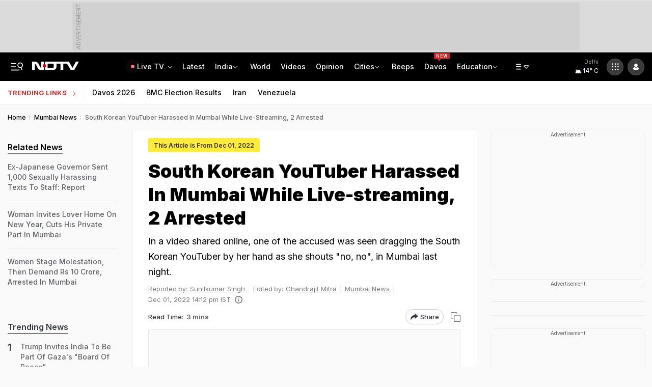

--- FILE ---
content_type: image/svg+xml
request_url: https://i.ndtvimg.com/weather/day/3.svg
body_size: 1074
content:
<svg xmlns="http://www.w3.org/2000/svg" viewBox="0 0 64 64"><defs><linearGradient id="a" x1="16.5" x2="21.5" y1="19.67" y2="28.33" gradientUnits="userSpaceOnUse"><stop offset="0" stop-color="#fbbf24"/><stop offset=".45" stop-color="#fbbf24"/><stop offset="1" stop-color="#f59e0b"/></linearGradient><linearGradient id="b" x1="22.56" x2="39.2" y1="21.96" y2="50.8" gradientUnits="userSpaceOnUse"><stop offset="0" stop-color="#f3f7fe"/><stop offset=".45" stop-color="#f3f7fe"/><stop offset="1" stop-color="#deeafb"/></linearGradient></defs><circle cx="19" cy="24" r="5" fill="url(#a)" stroke="#f8af18" stroke-miterlimit="10" stroke-width=".5"/><path fill="none" stroke="#fbbf24" stroke-linecap="round" stroke-miterlimit="10" stroke-width="2" d="M19 15.67V12.5m0 23v-3.17m5.89-14.22l2.24-2.24M10.87 32.13l2.24-2.24m0-11.78l-2.24-2.24m16.26 16.26l-2.24-2.24M7.5 24h3.17m19.83 0h-3.17"><animateTransform attributeName="transform" dur="45s" repeatCount="indefinite" type="rotate" values="0 19 24; 360 19 24"/></path><path fill="url(#b)" stroke="#e6effc" stroke-miterlimit="10" stroke-width=".5" d="M46.5 31.5h-.32a10.49 10.49 0 00-19.11-8 7 7 0 00-10.57 6 7.21 7.21 0 00.1 1.14A7.5 7.5 0 0018 45.5a4.19 4.19 0 00.5 0v0h28a7 7 0 000-14z"/></svg>